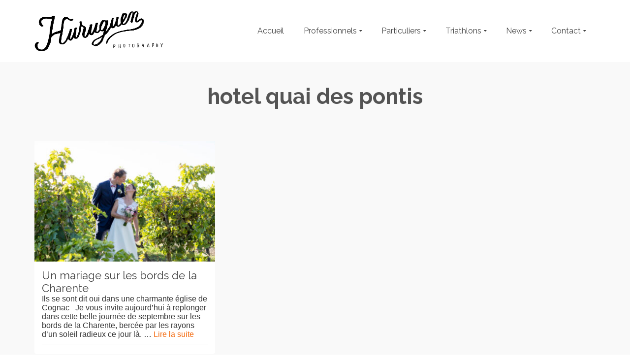

--- FILE ---
content_type: text/html; charset=UTF-8
request_url: https://www.huruguen.fr/site/tag/hotel-quai-des-pontis/
body_size: 16040
content:
<!DOCTYPE html>
<!--[if lt IE 7]>      <html class="no-js lt-ie9 lt-ie8 lt-ie7" lang="fr-FR" itemscope="itemscope" itemtype="http://schema.org/WebPage"> <![endif]-->
<!--[if IE 7]>         <html class="no-js lt-ie9 lt-ie8" lang="fr-FR" itemscope="itemscope" itemtype="http://schema.org/WebPage"> <![endif]-->
<!--[if IE 8]>         <html class="no-js lt-ie9" lang="fr-FR" itemscope="itemscope" itemtype="http://schema.org/WebPage"> <![endif]-->
<!--[if gt IE 8]><!--> <html class="no-js" lang="fr-FR" itemscope="itemscope" itemtype="http://schema.org/WebPage"> <!--<![endif]-->
<head>
  <meta charset="UTF-8">
  <meta name="viewport" content="width=device-width, initial-scale=1.0">
  <meta name='robots' content='index, follow, max-image-preview:large, max-snippet:-1, max-video-preview:-1' />

	<!-- This site is optimized with the Yoast SEO plugin v26.8 - https://yoast.com/product/yoast-seo-wordpress/ -->
	<title>Archives des hotel quai des pontis - Photographe Professionnel à Bordeaux &#x1f4f7; Sebastien Huruguen</title>
	<link rel="canonical" href="https://www.huruguen.fr/site/tag/hotel-quai-des-pontis/" />
	<meta property="og:locale" content="fr_FR" />
	<meta property="og:type" content="article" />
	<meta property="og:title" content="Archives des hotel quai des pontis - Photographe Professionnel à Bordeaux &#x1f4f7; Sebastien Huruguen" />
	<meta property="og:url" content="https://www.huruguen.fr/site/tag/hotel-quai-des-pontis/" />
	<meta property="og:site_name" content="Photographe Professionnel à Bordeaux &#x1f4f7; Sebastien Huruguen" />
	<meta property="og:image" content="https://www.huruguen.fr/site/wp-content/uploads/2018/02/Logo-Huruguen-triptique-2018-noir.png" />
	<meta property="og:image:width" content="1736" />
	<meta property="og:image:height" content="1479" />
	<meta property="og:image:type" content="image/png" />
	<meta name="twitter:card" content="summary_large_image" />
	<meta name="twitter:site" content="@www_huruguen_fr" />
	<script type="application/ld+json" class="yoast-schema-graph">{"@context":"https://schema.org","@graph":[{"@type":"CollectionPage","@id":"https://www.huruguen.fr/site/tag/hotel-quai-des-pontis/","url":"https://www.huruguen.fr/site/tag/hotel-quai-des-pontis/","name":"Archives des hotel quai des pontis - Photographe Professionnel à Bordeaux &#x1f4f7; Sebastien Huruguen","isPartOf":{"@id":"https://www.huruguen.fr/site/#website"},"primaryImageOfPage":{"@id":"https://www.huruguen.fr/site/tag/hotel-quai-des-pontis/#primaryimage"},"image":{"@id":"https://www.huruguen.fr/site/tag/hotel-quai-des-pontis/#primaryimage"},"thumbnailUrl":"https://www.huruguen.fr/site/wp-content/uploads/2018/11/mariage-cognac-quaid-des-pontis-sebastien-huruguen-photographe-bordeaux-69.jpg","breadcrumb":{"@id":"https://www.huruguen.fr/site/tag/hotel-quai-des-pontis/#breadcrumb"},"inLanguage":"fr-FR"},{"@type":"ImageObject","inLanguage":"fr-FR","@id":"https://www.huruguen.fr/site/tag/hotel-quai-des-pontis/#primaryimage","url":"https://www.huruguen.fr/site/wp-content/uploads/2018/11/mariage-cognac-quaid-des-pontis-sebastien-huruguen-photographe-bordeaux-69.jpg","contentUrl":"https://www.huruguen.fr/site/wp-content/uploads/2018/11/mariage-cognac-quaid-des-pontis-sebastien-huruguen-photographe-bordeaux-69.jpg","width":1500,"height":1000,"caption":"mariage-cognac-quaid-des-pontis-sebastien-huruguen-photographe-bordeaux-69"},{"@type":"BreadcrumbList","@id":"https://www.huruguen.fr/site/tag/hotel-quai-des-pontis/#breadcrumb","itemListElement":[{"@type":"ListItem","position":1,"name":"Accueil","item":"https://www.huruguen.fr/site/"},{"@type":"ListItem","position":2,"name":"hotel quai des pontis"}]},{"@type":"WebSite","@id":"https://www.huruguen.fr/site/#website","url":"https://www.huruguen.fr/site/","name":"Photographe Professionnel à Bordeaux Sebastien Huruguen","description":"Photographe professionnel indépendant a Bordeaux. Prestations et services photograpphiques pour les professionnels et particuliers : reportages, séances photos, studio, packshot.","publisher":{"@id":"https://www.huruguen.fr/site/#organization"},"potentialAction":[{"@type":"SearchAction","target":{"@type":"EntryPoint","urlTemplate":"https://www.huruguen.fr/site/?s={search_term_string}"},"query-input":{"@type":"PropertyValueSpecification","valueRequired":true,"valueName":"search_term_string"}}],"inLanguage":"fr-FR"},{"@type":"Organization","@id":"https://www.huruguen.fr/site/#organization","name":"Sébastien Huruguen Photographe","url":"https://www.huruguen.fr/site/","logo":{"@type":"ImageObject","inLanguage":"fr-FR","@id":"https://www.huruguen.fr/site/#/schema/logo/image/","url":"https://www.huruguen.fr/site/wp-content/uploads/2018/03/Logo-Huruguen-triptique-2018-noir-1500.jpg","contentUrl":"https://www.huruguen.fr/site/wp-content/uploads/2018/03/Logo-Huruguen-triptique-2018-noir-1500.jpg","width":1500,"height":1500,"caption":"Sébastien Huruguen Photographe"},"image":{"@id":"https://www.huruguen.fr/site/#/schema/logo/image/"},"sameAs":["https://www.facebook.com/huruguen","https://x.com/www_huruguen_fr","https://www.instagram.com/sebastien.huruguen/"]}]}</script>
	<!-- / Yoast SEO plugin. -->


<link rel='dns-prefetch' href='//www.googletagmanager.com' />
<link rel='dns-prefetch' href='//fonts.googleapis.com' />
<link rel="alternate" type="application/rss+xml" title="Photographe Professionnel à Bordeaux &#x1f4f7; Sebastien Huruguen &raquo; Flux" href="https://www.huruguen.fr/site/feed/" />
<link rel="alternate" type="application/rss+xml" title="Photographe Professionnel à Bordeaux &#x1f4f7; Sebastien Huruguen &raquo; Flux des commentaires" href="https://www.huruguen.fr/site/comments/feed/" />
<link rel="alternate" type="application/rss+xml" title="Photographe Professionnel à Bordeaux &#x1f4f7; Sebastien Huruguen &raquo; Flux de l’étiquette hotel quai des pontis" href="https://www.huruguen.fr/site/tag/hotel-quai-des-pontis/feed/" />
<style id='wp-img-auto-sizes-contain-inline-css' type='text/css'>
img:is([sizes=auto i],[sizes^="auto," i]){contain-intrinsic-size:3000px 1500px}
/*# sourceURL=wp-img-auto-sizes-contain-inline-css */
</style>
<style id='wp-emoji-styles-inline-css' type='text/css'>

	img.wp-smiley, img.emoji {
		display: inline !important;
		border: none !important;
		box-shadow: none !important;
		height: 1em !important;
		width: 1em !important;
		margin: 0 0.07em !important;
		vertical-align: -0.1em !important;
		background: none !important;
		padding: 0 !important;
	}
/*# sourceURL=wp-emoji-styles-inline-css */
</style>
<style id='wp-block-library-inline-css' type='text/css'>
:root{--wp-block-synced-color:#7a00df;--wp-block-synced-color--rgb:122,0,223;--wp-bound-block-color:var(--wp-block-synced-color);--wp-editor-canvas-background:#ddd;--wp-admin-theme-color:#007cba;--wp-admin-theme-color--rgb:0,124,186;--wp-admin-theme-color-darker-10:#006ba1;--wp-admin-theme-color-darker-10--rgb:0,107,160.5;--wp-admin-theme-color-darker-20:#005a87;--wp-admin-theme-color-darker-20--rgb:0,90,135;--wp-admin-border-width-focus:2px}@media (min-resolution:192dpi){:root{--wp-admin-border-width-focus:1.5px}}.wp-element-button{cursor:pointer}:root .has-very-light-gray-background-color{background-color:#eee}:root .has-very-dark-gray-background-color{background-color:#313131}:root .has-very-light-gray-color{color:#eee}:root .has-very-dark-gray-color{color:#313131}:root .has-vivid-green-cyan-to-vivid-cyan-blue-gradient-background{background:linear-gradient(135deg,#00d084,#0693e3)}:root .has-purple-crush-gradient-background{background:linear-gradient(135deg,#34e2e4,#4721fb 50%,#ab1dfe)}:root .has-hazy-dawn-gradient-background{background:linear-gradient(135deg,#faaca8,#dad0ec)}:root .has-subdued-olive-gradient-background{background:linear-gradient(135deg,#fafae1,#67a671)}:root .has-atomic-cream-gradient-background{background:linear-gradient(135deg,#fdd79a,#004a59)}:root .has-nightshade-gradient-background{background:linear-gradient(135deg,#330968,#31cdcf)}:root .has-midnight-gradient-background{background:linear-gradient(135deg,#020381,#2874fc)}:root{--wp--preset--font-size--normal:16px;--wp--preset--font-size--huge:42px}.has-regular-font-size{font-size:1em}.has-larger-font-size{font-size:2.625em}.has-normal-font-size{font-size:var(--wp--preset--font-size--normal)}.has-huge-font-size{font-size:var(--wp--preset--font-size--huge)}.has-text-align-center{text-align:center}.has-text-align-left{text-align:left}.has-text-align-right{text-align:right}.has-fit-text{white-space:nowrap!important}#end-resizable-editor-section{display:none}.aligncenter{clear:both}.items-justified-left{justify-content:flex-start}.items-justified-center{justify-content:center}.items-justified-right{justify-content:flex-end}.items-justified-space-between{justify-content:space-between}.screen-reader-text{border:0;clip-path:inset(50%);height:1px;margin:-1px;overflow:hidden;padding:0;position:absolute;width:1px;word-wrap:normal!important}.screen-reader-text:focus{background-color:#ddd;clip-path:none;color:#444;display:block;font-size:1em;height:auto;left:5px;line-height:normal;padding:15px 23px 14px;text-decoration:none;top:5px;width:auto;z-index:100000}html :where(.has-border-color){border-style:solid}html :where([style*=border-top-color]){border-top-style:solid}html :where([style*=border-right-color]){border-right-style:solid}html :where([style*=border-bottom-color]){border-bottom-style:solid}html :where([style*=border-left-color]){border-left-style:solid}html :where([style*=border-width]){border-style:solid}html :where([style*=border-top-width]){border-top-style:solid}html :where([style*=border-right-width]){border-right-style:solid}html :where([style*=border-bottom-width]){border-bottom-style:solid}html :where([style*=border-left-width]){border-left-style:solid}html :where(img[class*=wp-image-]){height:auto;max-width:100%}:where(figure){margin:0 0 1em}html :where(.is-position-sticky){--wp-admin--admin-bar--position-offset:var(--wp-admin--admin-bar--height,0px)}@media screen and (max-width:600px){html :where(.is-position-sticky){--wp-admin--admin-bar--position-offset:0px}}

/*# sourceURL=wp-block-library-inline-css */
</style><style id='global-styles-inline-css' type='text/css'>
:root{--wp--preset--aspect-ratio--square: 1;--wp--preset--aspect-ratio--4-3: 4/3;--wp--preset--aspect-ratio--3-4: 3/4;--wp--preset--aspect-ratio--3-2: 3/2;--wp--preset--aspect-ratio--2-3: 2/3;--wp--preset--aspect-ratio--16-9: 16/9;--wp--preset--aspect-ratio--9-16: 9/16;--wp--preset--color--black: #000;--wp--preset--color--cyan-bluish-gray: #abb8c3;--wp--preset--color--white: #fff;--wp--preset--color--pale-pink: #f78da7;--wp--preset--color--vivid-red: #cf2e2e;--wp--preset--color--luminous-vivid-orange: #ff6900;--wp--preset--color--luminous-vivid-amber: #fcb900;--wp--preset--color--light-green-cyan: #7bdcb5;--wp--preset--color--vivid-green-cyan: #00d084;--wp--preset--color--pale-cyan-blue: #8ed1fc;--wp--preset--color--vivid-cyan-blue: #0693e3;--wp--preset--color--vivid-purple: #9b51e0;--wp--preset--color--pinnacle-primary: #f3690e;--wp--preset--color--pinnacle-primary-light: #f5873f;--wp--preset--color--very-light-gray: #eee;--wp--preset--color--very-dark-gray: #444;--wp--preset--gradient--vivid-cyan-blue-to-vivid-purple: linear-gradient(135deg,rgb(6,147,227) 0%,rgb(155,81,224) 100%);--wp--preset--gradient--light-green-cyan-to-vivid-green-cyan: linear-gradient(135deg,rgb(122,220,180) 0%,rgb(0,208,130) 100%);--wp--preset--gradient--luminous-vivid-amber-to-luminous-vivid-orange: linear-gradient(135deg,rgb(252,185,0) 0%,rgb(255,105,0) 100%);--wp--preset--gradient--luminous-vivid-orange-to-vivid-red: linear-gradient(135deg,rgb(255,105,0) 0%,rgb(207,46,46) 100%);--wp--preset--gradient--very-light-gray-to-cyan-bluish-gray: linear-gradient(135deg,rgb(238,238,238) 0%,rgb(169,184,195) 100%);--wp--preset--gradient--cool-to-warm-spectrum: linear-gradient(135deg,rgb(74,234,220) 0%,rgb(151,120,209) 20%,rgb(207,42,186) 40%,rgb(238,44,130) 60%,rgb(251,105,98) 80%,rgb(254,248,76) 100%);--wp--preset--gradient--blush-light-purple: linear-gradient(135deg,rgb(255,206,236) 0%,rgb(152,150,240) 100%);--wp--preset--gradient--blush-bordeaux: linear-gradient(135deg,rgb(254,205,165) 0%,rgb(254,45,45) 50%,rgb(107,0,62) 100%);--wp--preset--gradient--luminous-dusk: linear-gradient(135deg,rgb(255,203,112) 0%,rgb(199,81,192) 50%,rgb(65,88,208) 100%);--wp--preset--gradient--pale-ocean: linear-gradient(135deg,rgb(255,245,203) 0%,rgb(182,227,212) 50%,rgb(51,167,181) 100%);--wp--preset--gradient--electric-grass: linear-gradient(135deg,rgb(202,248,128) 0%,rgb(113,206,126) 100%);--wp--preset--gradient--midnight: linear-gradient(135deg,rgb(2,3,129) 0%,rgb(40,116,252) 100%);--wp--preset--font-size--small: 13px;--wp--preset--font-size--medium: 20px;--wp--preset--font-size--large: 36px;--wp--preset--font-size--x-large: 42px;--wp--preset--spacing--20: 0.44rem;--wp--preset--spacing--30: 0.67rem;--wp--preset--spacing--40: 1rem;--wp--preset--spacing--50: 1.5rem;--wp--preset--spacing--60: 2.25rem;--wp--preset--spacing--70: 3.38rem;--wp--preset--spacing--80: 5.06rem;--wp--preset--shadow--natural: 6px 6px 9px rgba(0, 0, 0, 0.2);--wp--preset--shadow--deep: 12px 12px 50px rgba(0, 0, 0, 0.4);--wp--preset--shadow--sharp: 6px 6px 0px rgba(0, 0, 0, 0.2);--wp--preset--shadow--outlined: 6px 6px 0px -3px rgb(255, 255, 255), 6px 6px rgb(0, 0, 0);--wp--preset--shadow--crisp: 6px 6px 0px rgb(0, 0, 0);}:where(.is-layout-flex){gap: 0.5em;}:where(.is-layout-grid){gap: 0.5em;}body .is-layout-flex{display: flex;}.is-layout-flex{flex-wrap: wrap;align-items: center;}.is-layout-flex > :is(*, div){margin: 0;}body .is-layout-grid{display: grid;}.is-layout-grid > :is(*, div){margin: 0;}:where(.wp-block-columns.is-layout-flex){gap: 2em;}:where(.wp-block-columns.is-layout-grid){gap: 2em;}:where(.wp-block-post-template.is-layout-flex){gap: 1.25em;}:where(.wp-block-post-template.is-layout-grid){gap: 1.25em;}.has-black-color{color: var(--wp--preset--color--black) !important;}.has-cyan-bluish-gray-color{color: var(--wp--preset--color--cyan-bluish-gray) !important;}.has-white-color{color: var(--wp--preset--color--white) !important;}.has-pale-pink-color{color: var(--wp--preset--color--pale-pink) !important;}.has-vivid-red-color{color: var(--wp--preset--color--vivid-red) !important;}.has-luminous-vivid-orange-color{color: var(--wp--preset--color--luminous-vivid-orange) !important;}.has-luminous-vivid-amber-color{color: var(--wp--preset--color--luminous-vivid-amber) !important;}.has-light-green-cyan-color{color: var(--wp--preset--color--light-green-cyan) !important;}.has-vivid-green-cyan-color{color: var(--wp--preset--color--vivid-green-cyan) !important;}.has-pale-cyan-blue-color{color: var(--wp--preset--color--pale-cyan-blue) !important;}.has-vivid-cyan-blue-color{color: var(--wp--preset--color--vivid-cyan-blue) !important;}.has-vivid-purple-color{color: var(--wp--preset--color--vivid-purple) !important;}.has-black-background-color{background-color: var(--wp--preset--color--black) !important;}.has-cyan-bluish-gray-background-color{background-color: var(--wp--preset--color--cyan-bluish-gray) !important;}.has-white-background-color{background-color: var(--wp--preset--color--white) !important;}.has-pale-pink-background-color{background-color: var(--wp--preset--color--pale-pink) !important;}.has-vivid-red-background-color{background-color: var(--wp--preset--color--vivid-red) !important;}.has-luminous-vivid-orange-background-color{background-color: var(--wp--preset--color--luminous-vivid-orange) !important;}.has-luminous-vivid-amber-background-color{background-color: var(--wp--preset--color--luminous-vivid-amber) !important;}.has-light-green-cyan-background-color{background-color: var(--wp--preset--color--light-green-cyan) !important;}.has-vivid-green-cyan-background-color{background-color: var(--wp--preset--color--vivid-green-cyan) !important;}.has-pale-cyan-blue-background-color{background-color: var(--wp--preset--color--pale-cyan-blue) !important;}.has-vivid-cyan-blue-background-color{background-color: var(--wp--preset--color--vivid-cyan-blue) !important;}.has-vivid-purple-background-color{background-color: var(--wp--preset--color--vivid-purple) !important;}.has-black-border-color{border-color: var(--wp--preset--color--black) !important;}.has-cyan-bluish-gray-border-color{border-color: var(--wp--preset--color--cyan-bluish-gray) !important;}.has-white-border-color{border-color: var(--wp--preset--color--white) !important;}.has-pale-pink-border-color{border-color: var(--wp--preset--color--pale-pink) !important;}.has-vivid-red-border-color{border-color: var(--wp--preset--color--vivid-red) !important;}.has-luminous-vivid-orange-border-color{border-color: var(--wp--preset--color--luminous-vivid-orange) !important;}.has-luminous-vivid-amber-border-color{border-color: var(--wp--preset--color--luminous-vivid-amber) !important;}.has-light-green-cyan-border-color{border-color: var(--wp--preset--color--light-green-cyan) !important;}.has-vivid-green-cyan-border-color{border-color: var(--wp--preset--color--vivid-green-cyan) !important;}.has-pale-cyan-blue-border-color{border-color: var(--wp--preset--color--pale-cyan-blue) !important;}.has-vivid-cyan-blue-border-color{border-color: var(--wp--preset--color--vivid-cyan-blue) !important;}.has-vivid-purple-border-color{border-color: var(--wp--preset--color--vivid-purple) !important;}.has-vivid-cyan-blue-to-vivid-purple-gradient-background{background: var(--wp--preset--gradient--vivid-cyan-blue-to-vivid-purple) !important;}.has-light-green-cyan-to-vivid-green-cyan-gradient-background{background: var(--wp--preset--gradient--light-green-cyan-to-vivid-green-cyan) !important;}.has-luminous-vivid-amber-to-luminous-vivid-orange-gradient-background{background: var(--wp--preset--gradient--luminous-vivid-amber-to-luminous-vivid-orange) !important;}.has-luminous-vivid-orange-to-vivid-red-gradient-background{background: var(--wp--preset--gradient--luminous-vivid-orange-to-vivid-red) !important;}.has-very-light-gray-to-cyan-bluish-gray-gradient-background{background: var(--wp--preset--gradient--very-light-gray-to-cyan-bluish-gray) !important;}.has-cool-to-warm-spectrum-gradient-background{background: var(--wp--preset--gradient--cool-to-warm-spectrum) !important;}.has-blush-light-purple-gradient-background{background: var(--wp--preset--gradient--blush-light-purple) !important;}.has-blush-bordeaux-gradient-background{background: var(--wp--preset--gradient--blush-bordeaux) !important;}.has-luminous-dusk-gradient-background{background: var(--wp--preset--gradient--luminous-dusk) !important;}.has-pale-ocean-gradient-background{background: var(--wp--preset--gradient--pale-ocean) !important;}.has-electric-grass-gradient-background{background: var(--wp--preset--gradient--electric-grass) !important;}.has-midnight-gradient-background{background: var(--wp--preset--gradient--midnight) !important;}.has-small-font-size{font-size: var(--wp--preset--font-size--small) !important;}.has-medium-font-size{font-size: var(--wp--preset--font-size--medium) !important;}.has-large-font-size{font-size: var(--wp--preset--font-size--large) !important;}.has-x-large-font-size{font-size: var(--wp--preset--font-size--x-large) !important;}
/*# sourceURL=global-styles-inline-css */
</style>

<style id='classic-theme-styles-inline-css' type='text/css'>
/*! This file is auto-generated */
.wp-block-button__link{color:#fff;background-color:#32373c;border-radius:9999px;box-shadow:none;text-decoration:none;padding:calc(.667em + 2px) calc(1.333em + 2px);font-size:1.125em}.wp-block-file__button{background:#32373c;color:#fff;text-decoration:none}
/*# sourceURL=/wp-includes/css/classic-themes.min.css */
</style>
<link rel='stylesheet' id='jpibfi-style-css' href='https://www.huruguen.fr/site/wp-content/plugins/jquery-pin-it-button-for-images/css/client.css?ver=3.0.6' type='text/css' media='all' />
<link rel='stylesheet' id='social-widget-css' href='https://www.huruguen.fr/site/wp-content/plugins/social-media-widget/social_widget.css?ver=6.9' type='text/css' media='all' />
<link rel='stylesheet' id='parent-theme-css' href='https://www.huruguen.fr/site/wp-content/themes/pinnacle/style.css?ver=6.9' type='text/css' media='all' />
<link rel='stylesheet' id='child-theme-css' href='https://www.huruguen.fr/site/wp-content/themes/pinnacle_child/style.css?ver=6.9' type='text/css' media='all' />
<style id='kadence-blocks-global-variables-inline-css' type='text/css'>
:root {--global-kb-font-size-sm:clamp(0.8rem, 0.73rem + 0.217vw, 0.9rem);--global-kb-font-size-md:clamp(1.1rem, 0.995rem + 0.326vw, 1.25rem);--global-kb-font-size-lg:clamp(1.75rem, 1.576rem + 0.543vw, 2rem);--global-kb-font-size-xl:clamp(2.25rem, 1.728rem + 1.63vw, 3rem);--global-kb-font-size-xxl:clamp(2.5rem, 1.456rem + 3.26vw, 4rem);--global-kb-font-size-xxxl:clamp(2.75rem, 0.489rem + 7.065vw, 6rem);}:root {--global-palette1: #3182CE;--global-palette2: #2B6CB0;--global-palette3: #1A202C;--global-palette4: #2D3748;--global-palette5: #4A5568;--global-palette6: #718096;--global-palette7: #EDF2F7;--global-palette8: #F7FAFC;--global-palette9: #ffffff;}
/*# sourceURL=kadence-blocks-global-variables-inline-css */
</style>
<link rel='stylesheet' id='cyclone-template-style-dark-0-css' href='https://www.huruguen.fr/site/wp-content/plugins/cyclone-slider/templates/dark/style.css?ver=3.2.0' type='text/css' media='all' />
<link rel='stylesheet' id='cyclone-template-style-default-0-css' href='https://www.huruguen.fr/site/wp-content/plugins/cyclone-slider/templates/default/style.css?ver=3.2.0' type='text/css' media='all' />
<link rel='stylesheet' id='cyclone-template-style-standard-0-css' href='https://www.huruguen.fr/site/wp-content/plugins/cyclone-slider/templates/standard/style.css?ver=3.2.0' type='text/css' media='all' />
<link rel='stylesheet' id='cyclone-template-style-thumbnails-0-css' href='https://www.huruguen.fr/site/wp-content/plugins/cyclone-slider/templates/thumbnails/style.css?ver=3.2.0' type='text/css' media='all' />
<link rel='stylesheet' id='pinnacle_theme-css' href='https://www.huruguen.fr/site/wp-content/themes/pinnacle/assets/css/pinnacle.css?ver=188' type='text/css' media='all' />
<link rel='stylesheet' id='pinnacle_skin-css' href='https://www.huruguen.fr/site/wp-content/themes/pinnacle/assets/css/skins/default.css' type='text/css' media='all' />
<link rel='stylesheet' id='pinnacle_child-css' href='https://www.huruguen.fr/site/wp-content/themes/pinnacle_child/style.css' type='text/css' media='all' />
<link rel='stylesheet' id='redux-google-fonts-pinnacle-css' href='https://fonts.googleapis.com/css?family=Raleway%3A400%2C700&#038;subset=latin&#038;ver=6.9' type='text/css' media='all' />
<script type="text/javascript" src="https://www.huruguen.fr/site/wp-includes/js/jquery/jquery.min.js?ver=3.7.1" id="jquery-core-js"></script>
<script type="text/javascript" src="https://www.huruguen.fr/site/wp-includes/js/jquery/jquery-migrate.min.js?ver=3.4.1" id="jquery-migrate-js"></script>

<!-- Extrait de code de la balise Google (gtag.js) ajouté par Site Kit -->
<!-- Extrait Google Analytics ajouté par Site Kit -->
<script type="text/javascript" src="https://www.googletagmanager.com/gtag/js?id=GT-57S85FC" id="google_gtagjs-js" async></script>
<script type="text/javascript" id="google_gtagjs-js-after">
/* <![CDATA[ */
window.dataLayer = window.dataLayer || [];function gtag(){dataLayer.push(arguments);}
gtag("set","linker",{"domains":["www.huruguen.fr"]});
gtag("js", new Date());
gtag("set", "developer_id.dZTNiMT", true);
gtag("config", "GT-57S85FC");
//# sourceURL=google_gtagjs-js-after
/* ]]> */
</script>
<script type="text/javascript" src="https://www.huruguen.fr/site/wp-content/themes/pinnacle/assets/js/vendor/modernizr-2.7.0.min.js" id="modernizr-js"></script>
<link rel="https://api.w.org/" href="https://www.huruguen.fr/site/wp-json/" /><link rel="alternate" title="JSON" type="application/json" href="https://www.huruguen.fr/site/wp-json/wp/v2/tags/2928" /><link rel="EditURI" type="application/rsd+xml" title="RSD" href="https://www.huruguen.fr/site/xmlrpc.php?rsd" />
<meta name="generator" content="WordPress 6.9" />
<meta name="generator" content="Site Kit by Google 1.170.0" /><style type="text/css">
	a.pinit-button.custom span {
	background-image: url("https://www.huruguen.fr/site/wp-content/uploads/2016/07/pinterest-512-e1469801583519.png");	}

	.pinit-hover {
		opacity: 1 !important;
		filter: alpha(opacity=100) !important;
	}
	a.pinit-button {
	border-bottom: 0 !important;
	box-shadow: none !important;
	margin-bottom: 0 !important;
}
a.pinit-button::after {
    display: none;
}</style>
		<script type="application/ld+json" data-source="DataFeed:WordPress" data-schema="59185-post-Default">{"@context":"https:\/\/schema.org\/","@type":"CollectionPage","@id":"https:\/\/www.huruguen.fr\/site\/tag\/hotel-quai-des-pontis\/#CollectionPage","headline":"hotel quai des pontis Tag","description":"","url":"https:\/\/www.huruguen.fr\/site\/tag\/hotel-quai-des-pontis\/","hasPart":[{"@type":"BlogPosting","@id":"https:\/\/www.huruguen.fr\/site\/un-mariage-sur-les-bords-de-la-charente\/","headline":"Un mariage sur les bords de la Charente","url":"https:\/\/www.huruguen.fr\/site\/un-mariage-sur-les-bords-de-la-charente\/","datePublished":"2018-11-20","dateModified":"2020-04-22","mainEntityOfPage":"https:\/\/www.huruguen.fr\/site\/un-mariage-sur-les-bords-de-la-charente\/","author":{"@type":"Person","@id":"https:\/\/www.huruguen.fr\/site\/author\/seb_h\/#Person","name":"Sebastien Huruguen","url":"https:\/\/www.huruguen.fr\/site\/author\/seb_h\/","identifier":1,"description":"S\u00e9bastien Huruguen est photographe professionnel \u00e0 Bordeaux.","image":{"@type":"ImageObject","@id":"https:\/\/secure.gravatar.com\/avatar\/e30762924ccd466b1fc02857074bd24d67cd8d66459eb4f40727c1a6d9e0b3de?s=96&d=mm&r=g","url":"https:\/\/secure.gravatar.com\/avatar\/e30762924ccd466b1fc02857074bd24d67cd8d66459eb4f40727c1a6d9e0b3de?s=96&d=mm&r=g","height":96,"width":96}},"publisher":{"@type":"Organization","name":"S\u00e9bastien Huruguen Photographe","logo":{"@type":"ImageObject","@id":"https:\/\/www.huruguen.fr\/site\/wp-content\/uploads\/2018\/11\/Logo-Sebastien-Huruguen-2018-60-noir.png","url":"https:\/\/www.huruguen.fr\/site\/wp-content\/uploads\/2018\/11\/Logo-Sebastien-Huruguen-2018-60-noir.png","width":190,"height":60}},"image":{"@type":"ImageObject","@id":"https:\/\/www.huruguen.fr\/site\/wp-content\/uploads\/2018\/11\/mariage-cognac-quaid-des-pontis-sebastien-huruguen-photographe-bordeaux-69.jpg","url":"https:\/\/www.huruguen.fr\/site\/wp-content\/uploads\/2018\/11\/mariage-cognac-quaid-des-pontis-sebastien-huruguen-photographe-bordeaux-69.jpg","height":1000,"width":1500},"keywords":["hotel quai des pontis","huruguen","mariage","mariage quai des pontis","photographe mariage 16","photographe mariage bordeaux","photographe mariage charente","photographe mariage cognac","photographe mariage departement 16","photographe mariage eglise","photographe mariage nouvelle aquitaine","photographe mariage preparatifs mari\u00e9e","photographe mariage professionnel","photographe mariage quai des pontis","photographe mariage sud ouest","photographe mariage vignes","photos mariage","photos mariage bord de charente","photos mariage quai des pontis","photos mariage vignes","photos pr\u00e9paratifs mari\u00e9e","quai des pontis","sebastien huruguen","sebastien huruguen photographe","sebastien huruguen photographe mariage","wedding"]}]}</script>
<script type="text/javascript">var light_error = "The Image could not be loaded.", light_of = "%curr% of %total%", light_load = "Loading...";</script><style type="text/css">#kad-banner #topbar .topbarsociallinks li a {font-size:14px;}.trans-header #pageheader {padding-top:126px;}.titleclass {background:transparent;}.headerfont, .tp-caption, .yith-wcan-list li, .yith-wcan .yith-wcan-reset-navigation, ul.yith-wcan-label li a, .product_item .price {font-family:Raleway;} 
  .topbarmenu ul li {font-family:Raleway;}
  #kadbreadcrumbs {font-family:;}.kt-home-call-to-action {padding:30px 0;}.posttags {display:none;}@media (-webkit-min-device-pixel-ratio: 2), (min-resolution: 192dpi) {body #kad-banner #logo .kad-standard-logo, .trans-header .is-sticky #kad-banner #logo .kad-standard-logo {background-image: url("https://www.huruguen.fr/site/wp-content/uploads/2018/02/Logo-Sebastien-Huruguen-2018-noir.png") !important;} } @media (-webkit-min-device-pixel-ratio: 2), (min-resolution: 192dpi) { .trans-header #kad-banner #logo .kad-standard-logo-tranbg {background-image:url("https://www.huruguen.fr/site/wp-content/uploads/2018/02/Logo-Sebastien-Huruguen-2018-noir.png") !important;}}.product_item .product_details h5 {min-height:50px;}@media (max-width: 767px) {#topbar{display:none;}}.kad-hidepostauthortop, .postauthortop {display:none;}.postedinbottom {display:none;}.postcommentscount {display:none;}.kad-header-style-basic #nav-main ul.sf-menu > li > a, .kad-header-style-basic #kad-shrinkheader #mobile-nav-trigger a {line-height:126px;}.postdate, .kad-hidedate, .postdatetooltip{display:none;}.none-trans-header .nav-trigger-case.collapsed .kad-navbtn, .is-sticky .nav-trigger-case.collapsed .kad-navbtn {color:#444444;}.logo

.mfp-title {
display: none !important;
}

.mfp-bottom-bar {
display: none !important;
}

.cycloneslider-caption-description {
display: none !important;
}

.cycloneslider-caption-title {
display: none !important;
}

.sf-description  {
display: none !important;
}

#content-mobile{
	display : none;
}

@media screen and (max-width: ta résolution mobile) {
  #content{
	  display : none !important;
  }
  #content-mobile{
	display : block !important;
  }
}</style><link rel="icon" href="https://www.huruguen.fr/site/wp-content/uploads/2015/08/cropped-Logo-H-carre-32x32.png" sizes="32x32" />
<link rel="icon" href="https://www.huruguen.fr/site/wp-content/uploads/2015/08/cropped-Logo-H-carre-192x192.png" sizes="192x192" />
<link rel="apple-touch-icon" href="https://www.huruguen.fr/site/wp-content/uploads/2015/08/cropped-Logo-H-carre-180x180.png" />
<meta name="msapplication-TileImage" content="https://www.huruguen.fr/site/wp-content/uploads/2015/08/cropped-Logo-H-carre-270x270.png" />
<style type="text/css" title="dynamic-css" class="options-output">.kad-primary-nav ul.sf-menu a,.nav-trigger-case.collapsed .kad-navbtn{color:#ffffff;}.headerclass{border-color:transparent;}.sticky-wrapper #logo a.brand, .trans-header #logo a.brand{color:#ffffff;}.is-sticky header #logo a.brand,.logofont,.none-trans-header header #logo a.brand,header #logo a.brand{font-family:Raleway;font-weight:400;font-style:normal;color:#444444;font-size:32px;}.titleclass{background-color:transparent;}.titleclass h1{color:#545454;}.titleclass .subtitle{color:#545454;}.kad-call-title-case h1.kad-call-title{color:#444444;}.kad-call-button-case a.kad-btn-primary{color:#070707;}.kad-call-button-case a.kad-btn-primary{background-color:#bababa;}.kad-call-button-case a.kad-btn-primary:hover{color:#ffffff;}.kad-call-button-case a.kad-btn-primary:hover{background-color:#0a0a0a;}.kt-home-call-to-action{background-color:transparent;background-position:center center;}.product_item .product_details h5, .product-category.grid_item a h5{font-family:Raleway;line-height:20px;font-weight:700;font-style:normal;font-size:15px;}.topclass{background-color:transparent;}h1{font-family:Raleway;line-height:50px;font-weight:700;font-style:normal;font-size:44px;}h2{font-family:Raleway;line-height:40px;font-weight:400;font-style:normal;font-size:32px;}h3{font-family:Raleway;line-height:40px;font-weight:400;font-style:normal;font-size:28px;}h4{font-family:Raleway;line-height:34px;font-weight:400;font-style:normal;font-size:24px;}h5{font-family:Raleway;line-height:26px;font-weight:400;font-style:normal;font-size:22px;}.subtitle{font-family:Raleway;line-height:22px;font-weight:400;font-style:normal;font-size:20px;}body{line-height:18px;font-weight:400;font-style:normal;font-size:16px;}.is-sticky .kad-primary-nav ul.sf-menu a, ul.sf-menu a, .none-trans-header .kad-primary-nav ul.sf-menu a{font-family:Raleway;font-weight:400;font-style:normal;color:#444444;font-size:16px;}.kad-nav-inner .kad-mnav, .kad-mobile-nav .kad-nav-inner li a, .kad-mobile-nav .kad-nav-inner li .kad-submenu-accordion{font-family:Raleway;line-height:18px;font-weight:400;font-style:normal;font-size:15px;}#topbar ul.sf-menu > li > a, #topbar .top-menu-cart-btn, #topbar .top-menu-search-btn, #topbar .nav-trigger-case .kad-navbtn, #topbar .topbarsociallinks li a{font-family:Raleway;font-weight:400;font-style:normal;font-size:11px;}</style></head>
	<body class="archive tag tag-hotel-quai-des-pontis tag-2928 wp-embed-responsive wp-theme-pinnacle wp-child-theme-pinnacle_child wide none-trans-header not_ie" >

						<div id="wrapper" class="container">
		  	<header id="kad-banner" class="banner headerclass kad-header-style-basic" data-pageheaderbg="0" data-header-base-height="126">
  <div id="kad-shrinkheader" class="container" style="height:126px; line-height:126px;">
    <div class="row">
      <div class="col-md-3 col-sm-8 col-ss-9 clearfix kad-header-left">
        <div id="logo" class="logocase">
          <a class="brand logofont" style="height:126px; line-height:126px; display:block;" href="https://www.huruguen.fr">
             
            <div id="thelogo" style="height:126px; line-height:126px;">
                <div style="background-image: url('https://www.huruguen.fr/site/wp-content/uploads/2018/02/Logo-Sebastien-Huruguen-2018-noir.png'); max-height:126px; height:650px; width:2050px;" class="kad-standard-logo kad-lg"></div>
                     
                        <div style="background-image: url('https://www.huruguen.fr/site/wp-content/uploads/2018/02/Logo-Sebastien-Huruguen-2018-noir.png'); max-height:126px; height:650px; width:2050px;" class="kad-lg kad-standard-logo-tranbg"></div> 
                                </div> 
                      </a>
        </div> <!-- Close #logo -->
      </div><!-- close col -->
      <div class="col-md-9 col-sm-4 col-ss-3 kad-header-right">
                    <nav id="nav-main" class="clearfix kad-primary-nav">
                <ul id="menu-new-menu" class="sf-menu"><li  class="menu-accueil"><a title="Accueil du site de Sébastien Huruguen photographe professionnel diplômé à Bordeaux" href="https://www.huruguen.fr/site/"><span>Accueil</span></a></li>
<li  class="menu-professionnels sf-dropdown"><a title="Les différentes prestations photos que propose le photographe Sébastien Huruguen aux professionnels et entreprises sur Bordeaux et dans le sud ouest de la France." href="https://www.huruguen.fr/site/professionnels/"><span>Professionnels</span></a>
<ul class="sf-dropdown-menu">
	<li  class="menu-entreprise sf-dropdown-submenu"><a href="https://www.huruguen.fr/site/professionnels/photographe-entreprise-shooting-reportage-photos/"><span>Entreprise</span></a>
<ul class="sf-dropdown-menu">
		<li  class="menu-portrait-corporate"><a href="https://www.huruguen.fr/site/portfolio/photographe-portrait-corporate-bordeaux/"><span>Portrait Corporate</span></a></li>
		<li  class="menu-immobilier"><a title="Photographies immobilières à Bordeaux et en Gironde" href="https://www.huruguen.fr/site/portfolio/photographe-pro-immobilier-bordeaux/"><span>Immobilier</span></a></li>
		<li  class="menu-restaurant-commerce"><a href="https://www.huruguen.fr/site/portfolio/photographe-restaurants-commerces-boutiques-bordeaux/"><span>Restaurant Commerce</span></a></li>
		<li  class="menu-mode-et-beaute"><a title="Photographe Mode et Beauté à Bordeaux &#8211; Mannequin modèle studio shooting" href="https://www.huruguen.fr/site/portfolio/photographe-photo-mode-beaute-bordeaux/"><span>Mode et Beauté</span></a></li>
		<li  class="menu-presse-institutionnelle"><a title="Photographies et reportages d&rsquo;illustration pour la presse institutionnelle" href="https://www.huruguen.fr/site/portfolio/photographe-bordeaux-presse-institutionnelle/"><span>Presse Institutionnelle</span></a></li>
	</ul>
</li>
	<li  class="menu-produits-et-objets sf-dropdown-submenu"><a href="https://www.huruguen.fr/site/professionnels/packshot-produits-objets/"><span>Produits et Objets</span></a>
<ul class="sf-dropdown-menu">
		<li  class="menu-packshot"><a title="Mettez en avant vos produits par de belles photos packshot réalisées par un photographe professionnel" href="https://www.huruguen.fr/site/portfolio/photographe-packshot-bordeaux-photos-produits/"><span>Packshot</span></a></li>
		<li  class="menu-ambiance"><a title="Des photos haut de gamme pour mettre en avant vos gammes de produits par des visuels Premium" href="https://www.huruguen.fr/site/portfolio/photographe-packshot-ambiance-premium-gamme-bordeaux/"><span>Ambiance</span></a></li>
		<li  class="menu-culinaire"><a title="Sébastien Huruguen est photographe culinaire à Bordeaux" href="https://www.huruguen.fr/site/portfolio/photographe-culinaire-bordeaux/"><span>Culinaire</span></a></li>
	</ul>
</li>
	<li  class="menu-gastronomie sf-dropdown-submenu"><a href="https://www.huruguen.fr/site/professionnels/gastronomie/"><span>Gastronomie</span></a>
<ul class="sf-dropdown-menu">
		<li  class="menu-culinaire"><a title="Sébastien Huruguen est photographe culinaire à Bordeaux" href="https://www.huruguen.fr/site/portfolio/photographe-culinaire-bordeaux/"><span>Culinaire</span></a></li>
		<li  class="menu-restaurant-commerce"><a href="https://www.huruguen.fr/site/portfolio/photographe-restaurants-commerces-boutiques-bordeaux/"><span>Restaurant Commerce</span></a></li>
	</ul>
</li>
	<li  class="menu-sport sf-dropdown-submenu"><a href="https://www.huruguen.fr/site/professionnels/photographie-sportive-sebastien-huruguen/"><span>Sport</span></a>
<ul class="sf-dropdown-menu">
		<li  class="menu-evenement-sportif"><a title="Photographies d&rsquo;événements sportifs à Bordeaux et en Gironde" href="https://www.huruguen.fr/site/portfolio/photographe-evenement-sportif-bordeaux-gironde/"><span>Evénement Sportif</span></a></li>
		<li  class="menu-triathlon"><a title="Sébastien Huruguen photographe spécialiste de la photographie de triathlon en nouvelle aquitaine" href="https://www.huruguen.fr/site/portfolio/photographe-pro-triathlon-gironde-aquitaine-france-sebastien-huruguen/"><span>Triathlon</span></a></li>
		<li  class="menu-aquatique"><a title="Sébastien Huruguen est spécialiste de la photographie aquatique" href="https://www.huruguen.fr/site/portfolio/photographe-aquatique-watershot-france/"><span>Aquatique</span></a></li>
	</ul>
</li>
	<li  class="menu-evenementiel sf-dropdown-submenu"><a href="https://www.huruguen.fr/site/professionnels/photographe-evenementiel-bordeaux/"><span>Evénementiel</span></a>
<ul class="sf-dropdown-menu">
		<li  class="menu-soiree-dentreprise"><a title="Photographies de soirée d&rsquo;entreprise à Bordeaux et en Gironde" href="https://www.huruguen.fr/site/portfolio/photographe-soiree-entreprise-bordeaux/"><span>Soirée d&rsquo;Entreprise</span></a></li>
		<li  class="menu-concert"><a title="Photographe de concerts à Bordeaux et en Gironde" href="https://www.huruguen.fr/site/portfolio/photographe-concert-bordeaux-sud-ouest-musique-live-scene/"><span>Concert</span></a></li>
	</ul>
</li>
	<li  class="menu-illustrations-paysages"><a title="Parce qu&rsquo;on aime tous la nature et qu&rsquo;on a envie de capturer ces paysages grandioses." href="https://www.huruguen.fr/site/portfolio/photographe-paysage-landscape-france-aquitaine-gironde-bordeaux-sebastien-huruguen/"><span>Illustrations &#038; Paysages</span></a></li>
</ul>
</li>
<li  class="menu-particuliers sf-dropdown"><a title="Les différentes séances photos que vous propose Sébastien Huruguen photographe professionnel à Bordeaux et dans le sud ouest de la France." href="https://www.huruguen.fr/site/particuliers/"><span>Particuliers</span></a>
<ul class="sf-dropdown-menu">
	<li  class="menu-seance-photo-evjf"><a title="L&rsquo;animation idéale à offrir à votre meilleure amie pour garder de superbes souvenirs de son EVJF avant son mariage !" href="https://www.huruguen.fr/site/portfolio/seance-photo-evjf-bordeaux-photographe-future-mariee-mariage/"><span>Séance Photo EVJF</span></a></li>
	<li  class="menu-seance-photo-maternite"><a title="Une séance photo grossesse pour les futures mamans !" href="https://www.huruguen.fr/site/portfolio/seance-photo-future-maman-bordeaux-femme-enceinte-photographe-grossesse-maternite/"><span>Séance Photo Maternité</span></a></li>
	<li  class="menu-photographe-mariage"><a title="Sébastien Huruguen est photographe professionnel de Mariage à Bordeaux en Gironde." href="https://www.huruguen.fr/site/portfolio/portfolio-mariage-bordeaux-sebastien-huruguen/"><span>Photographe Mariage</span></a></li>
	<li  class="menu-seance-photo-lifestyle"><a title="Parfois on a pas vraiment besoin de raison pour s&rsquo;offrir une séance photo !" href="https://www.huruguen.fr/site/portfolio/seance-photo-lifestyle-portrait-bordeaux-photographe-pro/"><span>Séance Photo Lifestyle</span></a></li>
	<li  class="menu-seance-photo-duo"><a title="La séance photo idéale pour s&rsquo;amuser à deux ! Parfaites pour les amoureux et les couples !" href="https://www.huruguen.fr/site/portfolio/seance-photo-duo-bordeaux-portraits-photographe-pro-groupe/"><span>Séance Photo Duo</span></a></li>
	<li  class="menu-seance-photo-book"><a title="Offrez vous les services d&rsquo;un professionnel de l&rsquo;image." href="https://www.huruguen.fr/site/portfolio/seance-photo-book-bordeaux-photographe-mannequin-modele-particuliers-pro/"><span>Séance Photo Book</span></a></li>
	<li  class="menu-photographe-immobilier"><a title="Photographe professionnel spécialiste de la photographie immobilière à Bordeaux en Gironde." href="https://www.huruguen.fr/site/portfolio/photographe-immobilier-particuliers-gironde/"><span>Photographe Immobilier</span></a></li>
	<li  class="menu-photographe-soiree-privee"><a title="Une fête à immortaliser sur Bordeaux ? Faites confiance au photographe professionnel Sébastien Huruguen" href="https://www.huruguen.fr/site/portfolio/photographe-soiree-privee-bordeaux/"><span>Photographe Soirée Privée</span></a></li>
	<li  class="menu-photographe-bapteme"><a title="Photographe de Baptême à Bordeaux" href="https://www.huruguen.fr/site/portfolio/reportage-photo-bapteme-bordeaux-sebastien-huruguen-photographe/"><span>Photographe Baptême</span></a></li>
	<li  class="menu-stage-dinitation-photo"><a title="Formation sous forme de stage d&rsquo;initiation à la photographie accompagné d&rsquo;un Photographe Pro" href="https://www.huruguen.fr/site/portfolio/formation-photo-stage-initiation-photographe-bordeaux-photographe-pro/"><span>Stage d&rsquo;Initation Photo</span></a></li>
</ul>
</li>
<li  class="menu-triathlons sf-dropdown"><a title="La Boutique Photos de Triathlon " href="https://www.huruguen.fr/site/boutique-photos-triathlons/"><span>Triathlons</span></a>
<ul class="sf-dropdown-menu">
	<li  class="menu-la-boutique-photos"><a title="La boutique officielle des photos des plus grands triathlons du sud ouest de la France " href="https://www.huruguen.fr/site/boutique-photos-triathlons/"><span>La Boutique Photos</span></a></li>
	<li  class="menu-comment-commander"><a title="Guide pour vous aider à réaliser votre commande de photos de triathlon facilement !" href="https://www.huruguen.fr/site/comment-commander-mes-photos-de-triathlon/"><span>Comment commander ?</span></a></li>
	<li  class="menu-version-mobile"><a title="Version pour mobile et tablette de la boutique officielle des photos des plus grands triathlons du sud ouest de la France " href="https://www.huruguen.fr/site/shop-photos-triathlon/"><span>Version Mobile</span></a></li>
</ul>
</li>
<li  class="menu-news sf-dropdown"><a title="Les dernières actualités du photographe Sébastien Huruguen" href="https://www.huruguen.fr/site/actualites/"><span>News</span></a>
<ul class="sf-dropdown-menu">
	<li  class="menu-actualites"><a title="Sébastien Huruguen potographe professionnel à Bordeaux vous présente ses derniers travaux et reportages photos" href="https://www.huruguen.fr/site/actualites/"><span>Actualités</span></a></li>
	<li  class="menu-blog"><a title="Retrouvez tout ce qui se passe sur instagram et le blog du photographe professionnel à Bordeaux Sébastien Huruguen" href="https://www.huruguen.fr/site/blog/"><span>Blog</span></a></li>
</ul>
</li>
<li  class="menu-contact sf-dropdown"><a title="Contact et demande de tarifs et devis &#8211; Sebastien Huruguen photographe professionnel diplômé à Bordeaux" href="https://www.huruguen.fr/site/contact-photographe-bordeaux-huruguen/"><span>Contact</span></a>
<ul class="sf-dropdown-menu">
	<li  class="menu-contact"><a title="Contact et demande de tarifs et devis &#8211; Sebastien Huruguen photographe professionnel diplômé à Bordeaux" href="https://www.huruguen.fr/site/contact-photographe-bordeaux-huruguen/"><span>Contact</span></a></li>
	<li  class="menu-bio"><a title="Découvrez qui se cache derrière l&rsquo;objectif : Sébastien Huruguen photographe professionnel à Bordeaux." href="https://www.huruguen.fr/site/bio-sebastien-huruguen-photographe-pro-mariage-bordeaux/"><span>Bio</span></a></li>
</ul>
</li>
</ul>            </nav> 
            <div id="mobile-nav-trigger" class="nav-trigger">
              <a class="nav-trigger-case collapsed" data-toggle="collapse" rel="nofollow" data-target=".mobile_menu_collapse">
                <div class="kad-navbtn mobileclass clearfix"><i class="icon-reorder"></i></div>
              </a>
            </div>
              </div> <!-- Close col -->       
    </div> <!-- Close Row -->
  </div> <!-- Close Container -->
    <div class="container">
      <div id="kad-mobile-nav" class="kad-mobile-nav">
          <div class="kad-nav-inner mobileclass">
              <div id="mobile_menu_collapse" class="kad-nav-collapse collapse mobile_menu_collapse">
                  <ul id="menu-new-menu-1" class="kad-mnav"><li  class="menu-accueil menu-item-53931"><a title="Accueil du site de Sébastien Huruguen photographe professionnel diplômé à Bordeaux" href="https://www.huruguen.fr/site/">Accueil</a></li>
<li  class="menu-professionnels sf-dropdown sf-dropdown-toggle menu-item-61529"><a title="Les différentes prestations photos que propose le photographe Sébastien Huruguen aux professionnels et entreprises sur Bordeaux et dans le sud ouest de la France." href="https://www.huruguen.fr/site/professionnels/">Professionnels<span class="sf-description">Sébastien Huruguen met ses compétences de photographe professionnel diplômé aux services des professionnels. Que vous soyez indépendant, une PME, une agence de communication, d’événementiel, une organisation ou une entreprise importante, Sébastien Huruguen vous propose des prestations de qualité adapté à chacun de vos besoins.</span></a><span class="kad-submenu-accordion collapse-next  kad-submenu-accordion-open" data-parent=".kad-nav-collapse" data-toggle="collapse" data-target=""><i class="icon-chevron-down"></i><i class="icon-chevron-up"></i></span>
<ul class="sf-dropdown-menu collapse">
	<li  class="menu-entreprise sf-dropdown-submenu sf-dropdown-toggle menu-item-61543"><a href="https://www.huruguen.fr/site/professionnels/photographe-entreprise-shooting-reportage-photos/">Entreprise</a><span class="kad-submenu-accordion collapse-next  kad-submenu-accordion-open" data-parent=".kad-nav-collapse" data-toggle="collapse" data-target=""><i class="icon-chevron-down"></i><i class="icon-chevron-up"></i></span>
<ul class="sf-dropdown-menu collapse">
		<li  class="menu-portraitcorporate menu-item-60452"><a href="https://www.huruguen.fr/site/portfolio/photographe-portrait-corporate-bordeaux/">Portrait Corporate</a></li>
		<li  class="menu-immobilier menu-item-53822"><a title="Photographies immobilières à Bordeaux et en Gironde" href="https://www.huruguen.fr/site/portfolio/photographe-pro-immobilier-bordeaux/">Immobilier</a></li>
		<li  class="menu-restaurantcommerce menu-item-59945"><a href="https://www.huruguen.fr/site/portfolio/photographe-restaurants-commerces-boutiques-bordeaux/">Restaurant Commerce</a></li>
		<li  class="menu-modeetbeaut menu-item-53836"><a title="Photographe Mode et Beauté à Bordeaux &#8211; Mannequin modèle studio shooting" href="https://www.huruguen.fr/site/portfolio/photographe-photo-mode-beaute-bordeaux/">Mode et Beauté</a></li>
		<li  class="menu-presseinstitutionnelle menu-item-53838"><a title="Photographies et reportages d&rsquo;illustration pour la presse institutionnelle" href="https://www.huruguen.fr/site/portfolio/photographe-bordeaux-presse-institutionnelle/">Presse Institutionnelle</a></li>
	</ul>
</li>
	<li  class="menu-produitsetobjets sf-dropdown-submenu sf-dropdown-toggle menu-item-61553"><a href="https://www.huruguen.fr/site/professionnels/packshot-produits-objets/">Produits et Objets</a><span class="kad-submenu-accordion collapse-next  kad-submenu-accordion-open" data-parent=".kad-nav-collapse" data-toggle="collapse" data-target=""><i class="icon-chevron-down"></i><i class="icon-chevron-up"></i></span>
<ul class="sf-dropdown-menu collapse">
		<li  class="menu-packshot menu-item-53790"><a title="Mettez en avant vos produits par de belles photos packshot réalisées par un photographe professionnel" href="https://www.huruguen.fr/site/portfolio/photographe-packshot-bordeaux-photos-produits/">Packshot</a></li>
		<li  class="menu-ambiance menu-item-53844"><a title="Des photos haut de gamme pour mettre en avant vos gammes de produits par des visuels Premium" href="https://www.huruguen.fr/site/portfolio/photographe-packshot-ambiance-premium-gamme-bordeaux/">Ambiance</a></li>
		<li  class="menu-culinaire menu-item-61552"><a title="Sébastien Huruguen est photographe culinaire à Bordeaux" href="https://www.huruguen.fr/site/portfolio/photographe-culinaire-bordeaux/">Culinaire</a></li>
	</ul>
</li>
	<li  class="menu-gastronomie sf-dropdown-submenu sf-dropdown-toggle menu-item-61562"><a href="https://www.huruguen.fr/site/professionnels/gastronomie/">Gastronomie</a><span class="kad-submenu-accordion collapse-next  kad-submenu-accordion-open" data-parent=".kad-nav-collapse" data-toggle="collapse" data-target=""><i class="icon-chevron-down"></i><i class="icon-chevron-up"></i></span>
<ul class="sf-dropdown-menu collapse">
		<li  class="menu-culinaire menu-item-61566"><a title="Sébastien Huruguen est photographe culinaire à Bordeaux" href="https://www.huruguen.fr/site/portfolio/photographe-culinaire-bordeaux/">Culinaire</a></li>
		<li  class="menu-restaurantcommerce menu-item-61565"><a href="https://www.huruguen.fr/site/portfolio/photographe-restaurants-commerces-boutiques-bordeaux/">Restaurant Commerce</a></li>
	</ul>
</li>
	<li  class="menu-sport sf-dropdown-submenu sf-dropdown-toggle menu-item-61564"><a href="https://www.huruguen.fr/site/professionnels/photographie-sportive-sebastien-huruguen/">Sport</a><span class="kad-submenu-accordion collapse-next  kad-submenu-accordion-open" data-parent=".kad-nav-collapse" data-toggle="collapse" data-target=""><i class="icon-chevron-down"></i><i class="icon-chevron-up"></i></span>
<ul class="sf-dropdown-menu collapse">
		<li  class="menu-evnementsportif menu-item-53793"><a title="Photographies d&rsquo;événements sportifs à Bordeaux et en Gironde" href="https://www.huruguen.fr/site/portfolio/photographe-evenement-sportif-bordeaux-gironde/">Evénement Sportif</a></li>
		<li  class="menu-triathlon menu-item-54341"><a title="Sébastien Huruguen photographe spécialiste de la photographie de triathlon en nouvelle aquitaine" href="https://www.huruguen.fr/site/portfolio/photographe-pro-triathlon-gironde-aquitaine-france-sebastien-huruguen/">Triathlon</a></li>
		<li  class="menu-aquatique menu-item-53849"><a title="Sébastien Huruguen est spécialiste de la photographie aquatique" href="https://www.huruguen.fr/site/portfolio/photographe-aquatique-watershot-france/">Aquatique</a></li>
	</ul>
</li>
	<li  class="menu-evnementiel sf-dropdown-submenu sf-dropdown-toggle menu-item-61563"><a href="https://www.huruguen.fr/site/professionnels/photographe-evenementiel-bordeaux/">Evénementiel</a><span class="kad-submenu-accordion collapse-next  kad-submenu-accordion-open" data-parent=".kad-nav-collapse" data-toggle="collapse" data-target=""><i class="icon-chevron-down"></i><i class="icon-chevron-up"></i></span>
<ul class="sf-dropdown-menu collapse">
		<li  class="menu-soiredentreprise menu-item-53792"><a title="Photographies de soirée d&rsquo;entreprise à Bordeaux et en Gironde" href="https://www.huruguen.fr/site/portfolio/photographe-soiree-entreprise-bordeaux/">Soirée d&rsquo;Entreprise</a></li>
		<li  class="menu-concert menu-item-54342"><a title="Photographe de concerts à Bordeaux et en Gironde" href="https://www.huruguen.fr/site/portfolio/photographe-concert-bordeaux-sud-ouest-musique-live-scene/">Concert</a></li>
	</ul>
</li>
	<li  class="menu-illustrations038paysages menu-item-54344"><a title="Parce qu&rsquo;on aime tous la nature et qu&rsquo;on a envie de capturer ces paysages grandioses." href="https://www.huruguen.fr/site/portfolio/photographe-paysage-landscape-france-aquitaine-gironde-bordeaux-sebastien-huruguen/">Illustrations &#038; Paysages</a></li>
</ul>
</li>
<li  class="menu-particuliers sf-dropdown sf-dropdown-toggle menu-item-61536"><a title="Les différentes séances photos que vous propose Sébastien Huruguen photographe professionnel à Bordeaux et dans le sud ouest de la France." href="https://www.huruguen.fr/site/particuliers/">Particuliers<span class="sf-description">Sébastien Huruguen met ses compétences de photographe professionnel diplômé aux services des particuliers. Il vous propose de nombreuses séances photos pour immortaliser tous les instants importants de votre vie. Sébastien Huruguen vous propose des prestations de qualité adapté à chacun de vos besoins.</span></a><span class="kad-submenu-accordion collapse-next  kad-submenu-accordion-open" data-parent=".kad-nav-collapse" data-toggle="collapse" data-target=""><i class="icon-chevron-down"></i><i class="icon-chevron-up"></i></span>
<ul class="sf-dropdown-menu collapse">
	<li  class="menu-sancephotoevjf menu-item-53478"><a title="L&rsquo;animation idéale à offrir à votre meilleure amie pour garder de superbes souvenirs de son EVJF avant son mariage !" href="https://www.huruguen.fr/site/portfolio/seance-photo-evjf-bordeaux-photographe-future-mariee-mariage/">Séance Photo EVJF</a></li>
	<li  class="menu-sancephotomaternit menu-item-53477"><a title="Une séance photo grossesse pour les futures mamans !" href="https://www.huruguen.fr/site/portfolio/seance-photo-future-maman-bordeaux-femme-enceinte-photographe-grossesse-maternite/">Séance Photo Maternité</a></li>
	<li  class="menu-photographemariage menu-item-59184"><a title="Sébastien Huruguen est photographe professionnel de Mariage à Bordeaux en Gironde." href="https://www.huruguen.fr/site/portfolio/portfolio-mariage-bordeaux-sebastien-huruguen/">Photographe Mariage</a></li>
	<li  class="menu-sancephotolifestyle menu-item-53612"><a title="Parfois on a pas vraiment besoin de raison pour s&rsquo;offrir une séance photo !" href="https://www.huruguen.fr/site/portfolio/seance-photo-lifestyle-portrait-bordeaux-photographe-pro/">Séance Photo Lifestyle</a></li>
	<li  class="menu-sancephotoduo menu-item-53615"><a title="La séance photo idéale pour s&rsquo;amuser à deux ! Parfaites pour les amoureux et les couples !" href="https://www.huruguen.fr/site/portfolio/seance-photo-duo-bordeaux-portraits-photographe-pro-groupe/">Séance Photo Duo</a></li>
	<li  class="menu-sancephotobook menu-item-53611"><a title="Offrez vous les services d&rsquo;un professionnel de l&rsquo;image." href="https://www.huruguen.fr/site/portfolio/seance-photo-book-bordeaux-photographe-mannequin-modele-particuliers-pro/">Séance Photo Book</a></li>
	<li  class="menu-photographeimmobilier menu-item-54768"><a title="Photographe professionnel spécialiste de la photographie immobilière à Bordeaux en Gironde." href="https://www.huruguen.fr/site/portfolio/photographe-immobilier-particuliers-gironde/">Photographe Immobilier</a></li>
	<li  class="menu-photographesoireprive menu-item-54384"><a title="Une fête à immortaliser sur Bordeaux ? Faites confiance au photographe professionnel Sébastien Huruguen" href="https://www.huruguen.fr/site/portfolio/photographe-soiree-privee-bordeaux/">Photographe Soirée Privée</a></li>
	<li  class="menu-photographebaptme menu-item-59269"><a title="Photographe de Baptême à Bordeaux" href="https://www.huruguen.fr/site/portfolio/reportage-photo-bapteme-bordeaux-sebastien-huruguen-photographe/">Photographe Baptême</a></li>
	<li  class="menu-stagedinitationphoto menu-item-53841"><a title="Formation sous forme de stage d&rsquo;initiation à la photographie accompagné d&rsquo;un Photographe Pro" href="https://www.huruguen.fr/site/portfolio/formation-photo-stage-initiation-photographe-bordeaux-photographe-pro/">Stage d&rsquo;Initation Photo</a></li>
</ul>
</li>
<li  class="menu-triathlons sf-dropdown sf-dropdown-toggle menu-item-60231"><a title="La Boutique Photos de Triathlon " href="https://www.huruguen.fr/site/boutique-photos-triathlons/">Triathlons<span class="sf-description">La Boutique Photos de Triathlon pour consulter, commander et recevoir rapidement les photos de votre course !</span></a><span class="kad-submenu-accordion collapse-next  kad-submenu-accordion-open" data-parent=".kad-nav-collapse" data-toggle="collapse" data-target=""><i class="icon-chevron-down"></i><i class="icon-chevron-up"></i></span>
<ul class="sf-dropdown-menu collapse">
	<li  class="menu-laboutiquephotos menu-item-60407"><a title="La boutique officielle des photos des plus grands triathlons du sud ouest de la France " href="https://www.huruguen.fr/site/boutique-photos-triathlons/">La Boutique Photos</a></li>
	<li  class="menu-commentcommander menu-item-60406"><a title="Guide pour vous aider à réaliser votre commande de photos de triathlon facilement !" href="https://www.huruguen.fr/site/comment-commander-mes-photos-de-triathlon/">Comment commander ?</a></li>
	<li  class="menu-versionmobile menu-item-62208"><a title="Version pour mobile et tablette de la boutique officielle des photos des plus grands triathlons du sud ouest de la France " href="https://www.huruguen.fr/site/shop-photos-triathlon/">Version Mobile</a></li>
</ul>
</li>
<li  class="menu-news sf-dropdown sf-dropdown-toggle menu-item-61537"><a title="Les dernières actualités du photographe Sébastien Huruguen" href="https://www.huruguen.fr/site/actualites/">News<span class="sf-description">Les derniers reportages, les dernieres photos realisees par le photographe pro Sebastien Huruguen en Gironde.</span></a><span class="kad-submenu-accordion collapse-next  kad-submenu-accordion-open" data-parent=".kad-nav-collapse" data-toggle="collapse" data-target=""><i class="icon-chevron-down"></i><i class="icon-chevron-up"></i></span>
<ul class="sf-dropdown-menu collapse">
	<li  class="menu-actualits menu-item-55690"><a title="Sébastien Huruguen potographe professionnel à Bordeaux vous présente ses derniers travaux et reportages photos" href="https://www.huruguen.fr/site/actualites/">Actualités</a></li>
	<li  class="menu-blog menu-item-55691"><a title="Retrouvez tout ce qui se passe sur instagram et le blog du photographe professionnel à Bordeaux Sébastien Huruguen" href="https://www.huruguen.fr/site/blog/">Blog</a></li>
</ul>
</li>
<li  class="menu-contact sf-dropdown sf-dropdown-toggle menu-item-53195"><a title="Contact et demande de tarifs et devis &#8211; Sebastien Huruguen photographe professionnel diplômé à Bordeaux" href="https://www.huruguen.fr/site/contact-photographe-bordeaux-huruguen/">Contact<span class="sf-description">Contacter le photographe professionnel à Bordeaux Sébastien Huruguen.</span></a><span class="kad-submenu-accordion collapse-next  kad-submenu-accordion-open" data-parent=".kad-nav-collapse" data-toggle="collapse" data-target=""><i class="icon-chevron-down"></i><i class="icon-chevron-up"></i></span>
<ul class="sf-dropdown-menu collapse">
	<li  class="menu-contact menu-item-60225"><a title="Contact et demande de tarifs et devis &#8211; Sebastien Huruguen photographe professionnel diplômé à Bordeaux" href="https://www.huruguen.fr/site/contact-photographe-bordeaux-huruguen/">Contact</a></li>
	<li  class="menu-bio menu-item-53883"><a title="Découvrez qui se cache derrière l&rsquo;objectif : Sébastien Huruguen photographe professionnel à Bordeaux." href="https://www.huruguen.fr/site/bio-sebastien-huruguen-photographe-pro-mariage-bordeaux/">Bio</a></li>
</ul>
</li>
</ul>              </div>
          </div>
      </div>
  </div> <!-- Close Container -->
   
</header>			<div class="wrap contentclass" role="document">	<div id="pageheader" class="titleclass">
		<div class="header-color-overlay"></div>
		<div class="container">
			<div class="page-header">
				<div class="row">
					<div class="col-md-12">
						<h1 class="kad-page-title entry-title" itemprop="name headline">hotel quai des pontis</h1>
											</div>
				</div>
			</div>
		</div><!--container-->
	</div><!--titleclass-->
          <div id="content" class="container">
            <div class="row">
              <div class="main col-md-12 kt-nosidebar  postlist fullwidth" role="main">

                
                                        <div id="kad-blog-grid" class="rowtight init-masonry" data-masonry-selector=".b_item">
                                                            <div class="tcol-md-4 tcol-sm-4 tcol-xs-6 tcol-ss-12 b_item kad_blog_item">
                                 				<div id="post-59185" class="blog_item postclass kad_blog_fade_in grid_item">
											  <div class="imghoverclass img-margin-center">
							<a href="https://www.huruguen.fr/site/un-mariage-sur-les-bords-de-la-charente/" title="Un mariage sur les bords de la Charente">
								  <img src="https://www.huruguen.fr/site/wp-content/uploads/2018/11/mariage-cognac-quaid-des-pontis-sebastien-huruguen-photographe-bordeaux-69-370x247.jpg" alt="Un mariage sur les bords de la Charente" width="370" height="247" srcset="https://www.huruguen.fr/site/wp-content/uploads/2018/11/mariage-cognac-quaid-des-pontis-sebastien-huruguen-photographe-bordeaux-69-370x247.jpg 370w, https://www.huruguen.fr/site/wp-content/uploads/2018/11/mariage-cognac-quaid-des-pontis-sebastien-huruguen-photographe-bordeaux-69-300x200.jpg 300w, https://www.huruguen.fr/site/wp-content/uploads/2018/11/mariage-cognac-quaid-des-pontis-sebastien-huruguen-photographe-bordeaux-69-768x512.jpg 768w, https://www.huruguen.fr/site/wp-content/uploads/2018/11/mariage-cognac-quaid-des-pontis-sebastien-huruguen-photographe-bordeaux-69-1024x683.jpg 1024w, https://www.huruguen.fr/site/wp-content/uploads/2018/11/mariage-cognac-quaid-des-pontis-sebastien-huruguen-photographe-bordeaux-69-680x452.jpg 680w, https://www.huruguen.fr/site/wp-content/uploads/2018/11/mariage-cognac-quaid-des-pontis-sebastien-huruguen-photographe-bordeaux-69-340x226.jpg 340w, https://www.huruguen.fr/site/wp-content/uploads/2018/11/mariage-cognac-quaid-des-pontis-sebastien-huruguen-photographe-bordeaux-69-740x494.jpg 740w, https://www.huruguen.fr/site/wp-content/uploads/2018/11/mariage-cognac-quaid-des-pontis-sebastien-huruguen-photographe-bordeaux-69.jpg 1500w" sizes="(max-width: 370px) 100vw, 370px" class="iconhover" style="display:block;">
							</a> 
						  </div>
							  <div class="postcontent">
						<header>
						  <a href="https://www.huruguen.fr/site/un-mariage-sur-les-bords-de-la-charente/">
							<h5 class="entry-title">Un mariage sur les bords de la Charente</h5>						  </a>
						  <div class="subhead">
    <span class="postauthortop author vcard">
    	de <span itemprop="author"><a href="https://www.huruguen.fr/site/author/seb_h/" class="fn" rel="author">Sebastien Huruguen</a></span>
    </span>
    <span class="updated postdate">on <span class="postday" itemprop="datePublished">20 novembre 2018</span></span>
    <span class="postcommentscount">with 
    	<a href="https://www.huruguen.fr/site/un-mariage-sur-les-bords-de-la-charente/#post_comments">Aucun commentaire</a>
    </span>
</div>
						</header>
						<div class="entry-content">
							<input class="jpibfi" type="hidden"><p>Ils se sont dit oui dans une charmante église de Cognac &nbsp; Je vous invite aujourd&rsquo;hui à replonger dans cette belle journée de septembre sur les bords de la Charente, bercée par les rayons d&rsquo;un soleil radieux ce jour là. &hellip; <a href="https://www.huruguen.fr/site/un-mariage-sur-les-bords-de-la-charente/">Lire la suite</a></p>
						</div>
						<footer class="clearfix">
									<span class="postedinbottom"><i class="icon-folder-close"></i> <a href="https://www.huruguen.fr/site/category/actualites/reportages/" rel="category tag">Actualités</a></span>
			<span class="posttags color_gray"><i class="icon-tag"></i> <a href="https://www.huruguen.fr/site/tag/hotel-quai-des-pontis/" rel="tag">hotel quai des pontis</a>, <a href="https://www.huruguen.fr/site/tag/huruguen/" rel="tag">huruguen</a>, <a href="https://www.huruguen.fr/site/tag/mariage/" rel="tag">mariage</a>, <a href="https://www.huruguen.fr/site/tag/mariage-quai-des-pontis/" rel="tag">mariage quai des pontis</a>, <a href="https://www.huruguen.fr/site/tag/photographe-mariage-16/" rel="tag">photographe mariage 16</a>, <a href="https://www.huruguen.fr/site/tag/photographe-mariage-bordeaux/" rel="tag">photographe mariage bordeaux</a>, <a href="https://www.huruguen.fr/site/tag/photographe-mariage-charente/" rel="tag">photographe mariage charente</a>, <a href="https://www.huruguen.fr/site/tag/photographe-mariage-cognac/" rel="tag">photographe mariage cognac</a>, <a href="https://www.huruguen.fr/site/tag/photographe-mariage-departement-16/" rel="tag">photographe mariage departement 16</a>, <a href="https://www.huruguen.fr/site/tag/photographe-mariage-eglise/" rel="tag">photographe mariage eglise</a>, <a href="https://www.huruguen.fr/site/tag/photographe-mariage-nouvelle-aquitaine/" rel="tag">photographe mariage nouvelle aquitaine</a>, <a href="https://www.huruguen.fr/site/tag/photographe-mariage-preparatifs-mariee/" rel="tag">photographe mariage preparatifs mariée</a>, <a href="https://www.huruguen.fr/site/tag/photographe-mariage-professionnel/" rel="tag">photographe mariage professionnel</a>, <a href="https://www.huruguen.fr/site/tag/photographe-mariage-quai-des-pontis/" rel="tag">photographe mariage quai des pontis</a>, <a href="https://www.huruguen.fr/site/tag/photographe-mariage-sud-ouest/" rel="tag">photographe mariage sud ouest</a>, <a href="https://www.huruguen.fr/site/tag/photographe-mariage-vignes/" rel="tag">photographe mariage vignes</a>, <a href="https://www.huruguen.fr/site/tag/photos-mariage/" rel="tag">photos mariage</a>, <a href="https://www.huruguen.fr/site/tag/photos-mariage-bord-de-charente/" rel="tag">photos mariage bord de charente</a>, <a href="https://www.huruguen.fr/site/tag/photos-mariage-quai-des-pontis/" rel="tag">photos mariage quai des pontis</a>, <a href="https://www.huruguen.fr/site/tag/photos-mariage-vignes/" rel="tag">photos mariage vignes</a>, <a href="https://www.huruguen.fr/site/tag/photos-preparatifs-mariee/" rel="tag">photos préparatifs mariée</a>, <a href="https://www.huruguen.fr/site/tag/quai-des-pontis/" rel="tag">quai des pontis</a>, <a href="https://www.huruguen.fr/site/tag/sebastien-huruguen/" rel="tag">sebastien huruguen</a>, <a href="https://www.huruguen.fr/site/tag/sebastien-huruguen-photographe/" rel="tag">sebastien huruguen photographe</a>, <a href="https://www.huruguen.fr/site/tag/sebastien-huruguen-photographe-mariage/" rel="tag">sebastien huruguen photographe mariage</a>, <a href="https://www.huruguen.fr/site/tag/wedding/" rel="tag">wedding</a> </span>
							</footer>
				  </div><!-- Text size -->
				</div> <!-- Blog Item -->
                                </div>
                                                    </div>
                              </div><!-- /.main -->
                           </div><!-- /.row-->
          </div><!-- /.content -->
    </div><!-- /.wrap -->
    		  	<footer id="containerfooter" class="footerclass">
  	<div class="container">
  		<div class="row">
  			 
						<div class="col-md-4 footercol1">
						<div class="widget-1 widget-first footer-widget"><aside id="media_image-4" class="widget widget_media_image"><img width="150" height="150" src="https://www.huruguen.fr/site/wp-content/uploads/2018/02/Logo-Sebastien-Huruguen-2018-rond-blanc-marge-150x150.png" class="image wp-image-55928  attachment-thumbnail size-thumbnail" alt="logo rond Sebastien Huruguen Photographe professionnel à Bordeaux" style="max-width: 100%; height: auto;" decoding="async" loading="lazy" srcset="https://www.huruguen.fr/site/wp-content/uploads/2018/02/Logo-Sebastien-Huruguen-2018-rond-blanc-marge-150x150.png 150w, https://www.huruguen.fr/site/wp-content/uploads/2018/02/Logo-Sebastien-Huruguen-2018-rond-blanc-marge-300x300.png 300w, https://www.huruguen.fr/site/wp-content/uploads/2018/02/Logo-Sebastien-Huruguen-2018-rond-blanc-marge-60x60.png 60w, https://www.huruguen.fr/site/wp-content/uploads/2018/02/Logo-Sebastien-Huruguen-2018-rond-blanc-marge.png 315w" sizes="auto, (max-width: 150px) 100vw, 150px" /></aside></div>						</div> 
	            						 
						<div class="col-md-4 footercol2">
						<div class="widget-1 widget-first footer-widget"><aside id="widget_kadence_social-4" class="widget widget_kadence_social"><h4 class="widget-title">Suivez-moi :</h4>    <div class="kadence_social_widget clearfix">
      
<a href="https://www.facebook.com/huruguen" class="facebook_link" title="Facebook" target="_blank" data-toggle="tooltip" data-placement="top" data-original-title="Facebook"><i class="icon-facebook"></i></a><a href="https://twitter.com/www_huruguen_fr" class="twitter_link" title="Twitter" target="_blank" data-toggle="tooltip" data-placement="top" data-original-title="Twitter"><i class="icon-twitter"></i></a><a href="https://instagram.com/sebastien.huruguen/" class="instagram_link" title="Instagram" target="_blank" data-toggle="tooltip" data-placement="top" data-original-title="Instagram"><i class="icon-instagram"></i></a><a href="https://www.flickr.com/photos/huruguen/" class="flickr_link" title="Flickr" data-toggle="tooltip" target="_blank" data-placement="top" data-original-title="Flickr"><i class="icon-flickr"></i></a><a href="https://www.youtube.com/channel/UChEt96Suus_jyoBce80fNOA?nohtml5=False" class="youtube_link" title="YouTube" target="_blank" data-toggle="tooltip" data-placement="top" data-original-title="YouTube"><i class="icon-youtube"></i></a><a href="https://fr.pinterest.com/shuruguen/" class="pinterest_link" title="Pinterest" target="_blank" data-toggle="tooltip" data-placement="top" data-original-title="Pinterest"><i class="icon-pinterest"></i></a><a href="https://fr.linkedin.com/pub/s%C3%A9bastien-huruguen/42/523/954" class="linkedin_link" title="LinkedIn" target="_blank" data-toggle="tooltip" data-placement="top" data-original-title="LinkedIn"><i class="icon-linkedin"></i></a>    </div>
  </aside></div>						</div> 
			        			         
						<div class="col-md-4 footercol3">
						<div class="widget_text widget-1 widget-first footer-widget"><aside id="custom_html-6" class="widget_text widget widget_custom_html"><div class="textwidget custom-html-widget"><img src="https://www.huruguen.fr/site/wp-content/uploads/2018/11/sebastien-huruguen-photographe-logo-blanc.png" width="176px" alt="logo Sebastien Huruguen Photographe" align="right"></div></aside></div>						</div> 
		            				        </div> <!-- Row -->
    	<div class="footercredits clearfix">
    		    			<div class="footernav clearfix">
    			<ul id="menu-menu-pieds-de-page" class="footermenu"><li  class="menu-la-boutique-photos-de-triathlons"><a title="La nouvelle Boutique Photos de Triathlons &#8211; Sébastien Huruguen Photographe" href="https://www.huruguen.fr/site/boutique-photos-triathlons/"><span>La Boutique Photos de Triathlons</span></a></li>
<li  class="menu-photographe-de-mariage-a-bordeaux"><a title="Sébastien Huruguen votre spécialiste de la photo de Mariage à Bordeaux et dans le sud ouest de la France." href="https://www.mariage.huruguen.fr/"><span>Photographe de Mariage à Bordeaux</span></a></li>
<li  class="menu-mentions-legales"><a title="Mentions Légales &#8211; Sébastien Huruguen Photographe professionnel à Bordeaux" href="https://www.huruguen.fr/site/mentions-legales/"><span>Mentions Légales</span></a></li>
</ul>    			</div>
    		        	<p>2011 - 2026 &copy; Sébastien Huruguen - Photographe Professionnel à Bordeaux</p>    	</div><!-- credits -->
    </div><!-- container -->
</footer>
<script type="speculationrules">
{"prefetch":[{"source":"document","where":{"and":[{"href_matches":"/site/*"},{"not":{"href_matches":["/site/wp-*.php","/site/wp-admin/*","/site/wp-content/uploads/*","/site/wp-content/*","/site/wp-content/plugins/*","/site/wp-content/themes/pinnacle_child/*","/site/wp-content/themes/pinnacle/*","/site/*\\?(.+)"]}},{"not":{"selector_matches":"a[rel~=\"nofollow\"]"}},{"not":{"selector_matches":".no-prefetch, .no-prefetch a"}}]},"eagerness":"conservative"}]}
</script>
<script type="text/javascript" id="jpibfi-script-js-extra">
/* <![CDATA[ */
var jpibfi_options = {"hover":{"siteTitle":"Photographe Professionnel \u00e0 Bordeaux &#x1f4f7; Sebastien Huruguen","image_selector":"img","disabled_classes":"nopin;wp-smiley","enabled_classes":"","min_image_height":300,"min_image_height_small":600,"min_image_width":300,"min_image_width_small":500,"show_on":"[single],[page],[category],[archive],[search],[home]","disable_on":"","show_button":"hover","button_margin_bottom":20,"button_margin_top":20,"button_margin_left":20,"button_margin_right":20,"button_position":"middle","description_option":["img_alt","post_title","site_title"],"transparency_value":0,"pin_image":"custom","pin_image_button":"square","pin_image_icon":"circle","pin_image_size":"normal","custom_image_url":"https://www.huruguen.fr/site/wp-content/uploads/2016/07/pinterest-512-e1469801583519.png","scale_pin_image":false,"pin_linked_url":true,"pinImageWidth":30,"pinImageHeight":30,"scroll_selector":"","support_srcset":false}};
//# sourceURL=jpibfi-script-js-extra
/* ]]> */
</script>
<script type="text/javascript" src="https://www.huruguen.fr/site/wp-content/plugins/jquery-pin-it-button-for-images/js/jpibfi.client.js?ver=3.0.6" id="jpibfi-script-js"></script>
<script type="text/javascript" src="https://www.huruguen.fr/site/wp-content/plugins/cyclone-slider/libs/cycle2/jquery.cycle2.min.js?ver=3.2.0" id="jquery-cycle2-js"></script>
<script type="text/javascript" src="https://www.huruguen.fr/site/wp-content/plugins/cyclone-slider/libs/cycle2/jquery.cycle2.carousel.min.js?ver=3.2.0" id="jquery-cycle2-carousel-js"></script>
<script type="text/javascript" src="https://www.huruguen.fr/site/wp-content/plugins/cyclone-slider/libs/cycle2/jquery.cycle2.swipe.min.js?ver=3.2.0" id="jquery-cycle2-swipe-js"></script>
<script type="text/javascript" src="https://www.huruguen.fr/site/wp-content/plugins/cyclone-slider/libs/cycle2/jquery.cycle2.tile.min.js?ver=3.2.0" id="jquery-cycle2-tile-js"></script>
<script type="text/javascript" src="https://www.huruguen.fr/site/wp-content/plugins/cyclone-slider/libs/cycle2/jquery.cycle2.video.min.js?ver=3.2.0" id="jquery-cycle2-video-js"></script>
<script type="text/javascript" src="https://www.huruguen.fr/site/wp-content/plugins/cyclone-slider/templates/dark/script.js?ver=3.2.0" id="cyclone-template-script-dark-0-js"></script>
<script type="text/javascript" src="https://www.huruguen.fr/site/wp-content/plugins/cyclone-slider/templates/thumbnails/script.js?ver=3.2.0" id="cyclone-template-script-thumbnails-0-js"></script>
<script type="text/javascript" src="https://www.huruguen.fr/site/wp-content/plugins/cyclone-slider/libs/vimeo-player-js/player.js?ver=3.2.0" id="vimeo-player-js-js"></script>
<script type="text/javascript" src="https://www.huruguen.fr/site/wp-content/plugins/cyclone-slider/js/client.js?ver=3.2.0" id="cyclone-client-js"></script>
<script type="text/javascript" src="https://www.huruguen.fr/site/wp-includes/js/imagesloaded.min.js?ver=5.0.0" id="imagesloaded-js"></script>
<script type="text/javascript" src="https://www.huruguen.fr/site/wp-includes/js/masonry.min.js?ver=4.2.2" id="masonry-js"></script>
<script type="text/javascript" src="https://www.huruguen.fr/site/wp-content/themes/pinnacle/assets/js/min/kt_plugins.min.js?ver=184" id="pinnacle_plugins-js"></script>
<script type="text/javascript" src="https://www.huruguen.fr/site/wp-content/themes/pinnacle/assets/js/min/kt_main.min.js?ver=184" id="pinnacle_main-js"></script>
<script id="wp-emoji-settings" type="application/json">
{"baseUrl":"https://s.w.org/images/core/emoji/17.0.2/72x72/","ext":".png","svgUrl":"https://s.w.org/images/core/emoji/17.0.2/svg/","svgExt":".svg","source":{"concatemoji":"https://www.huruguen.fr/site/wp-includes/js/wp-emoji-release.min.js?ver=6.9"}}
</script>
<script type="module">
/* <![CDATA[ */
/*! This file is auto-generated */
const a=JSON.parse(document.getElementById("wp-emoji-settings").textContent),o=(window._wpemojiSettings=a,"wpEmojiSettingsSupports"),s=["flag","emoji"];function i(e){try{var t={supportTests:e,timestamp:(new Date).valueOf()};sessionStorage.setItem(o,JSON.stringify(t))}catch(e){}}function c(e,t,n){e.clearRect(0,0,e.canvas.width,e.canvas.height),e.fillText(t,0,0);t=new Uint32Array(e.getImageData(0,0,e.canvas.width,e.canvas.height).data);e.clearRect(0,0,e.canvas.width,e.canvas.height),e.fillText(n,0,0);const a=new Uint32Array(e.getImageData(0,0,e.canvas.width,e.canvas.height).data);return t.every((e,t)=>e===a[t])}function p(e,t){e.clearRect(0,0,e.canvas.width,e.canvas.height),e.fillText(t,0,0);var n=e.getImageData(16,16,1,1);for(let e=0;e<n.data.length;e++)if(0!==n.data[e])return!1;return!0}function u(e,t,n,a){switch(t){case"flag":return n(e,"\ud83c\udff3\ufe0f\u200d\u26a7\ufe0f","\ud83c\udff3\ufe0f\u200b\u26a7\ufe0f")?!1:!n(e,"\ud83c\udde8\ud83c\uddf6","\ud83c\udde8\u200b\ud83c\uddf6")&&!n(e,"\ud83c\udff4\udb40\udc67\udb40\udc62\udb40\udc65\udb40\udc6e\udb40\udc67\udb40\udc7f","\ud83c\udff4\u200b\udb40\udc67\u200b\udb40\udc62\u200b\udb40\udc65\u200b\udb40\udc6e\u200b\udb40\udc67\u200b\udb40\udc7f");case"emoji":return!a(e,"\ud83e\u1fac8")}return!1}function f(e,t,n,a){let r;const o=(r="undefined"!=typeof WorkerGlobalScope&&self instanceof WorkerGlobalScope?new OffscreenCanvas(300,150):document.createElement("canvas")).getContext("2d",{willReadFrequently:!0}),s=(o.textBaseline="top",o.font="600 32px Arial",{});return e.forEach(e=>{s[e]=t(o,e,n,a)}),s}function r(e){var t=document.createElement("script");t.src=e,t.defer=!0,document.head.appendChild(t)}a.supports={everything:!0,everythingExceptFlag:!0},new Promise(t=>{let n=function(){try{var e=JSON.parse(sessionStorage.getItem(o));if("object"==typeof e&&"number"==typeof e.timestamp&&(new Date).valueOf()<e.timestamp+604800&&"object"==typeof e.supportTests)return e.supportTests}catch(e){}return null}();if(!n){if("undefined"!=typeof Worker&&"undefined"!=typeof OffscreenCanvas&&"undefined"!=typeof URL&&URL.createObjectURL&&"undefined"!=typeof Blob)try{var e="postMessage("+f.toString()+"("+[JSON.stringify(s),u.toString(),c.toString(),p.toString()].join(",")+"));",a=new Blob([e],{type:"text/javascript"});const r=new Worker(URL.createObjectURL(a),{name:"wpTestEmojiSupports"});return void(r.onmessage=e=>{i(n=e.data),r.terminate(),t(n)})}catch(e){}i(n=f(s,u,c,p))}t(n)}).then(e=>{for(const n in e)a.supports[n]=e[n],a.supports.everything=a.supports.everything&&a.supports[n],"flag"!==n&&(a.supports.everythingExceptFlag=a.supports.everythingExceptFlag&&a.supports[n]);var t;a.supports.everythingExceptFlag=a.supports.everythingExceptFlag&&!a.supports.flag,a.supports.everything||((t=a.source||{}).concatemoji?r(t.concatemoji):t.wpemoji&&t.twemoji&&(r(t.twemoji),r(t.wpemoji)))});
//# sourceURL=https://www.huruguen.fr/site/wp-includes/js/wp-emoji-loader.min.js
/* ]]> */
</script>
		</div><!--Wrapper-->
	</body>
</html>
